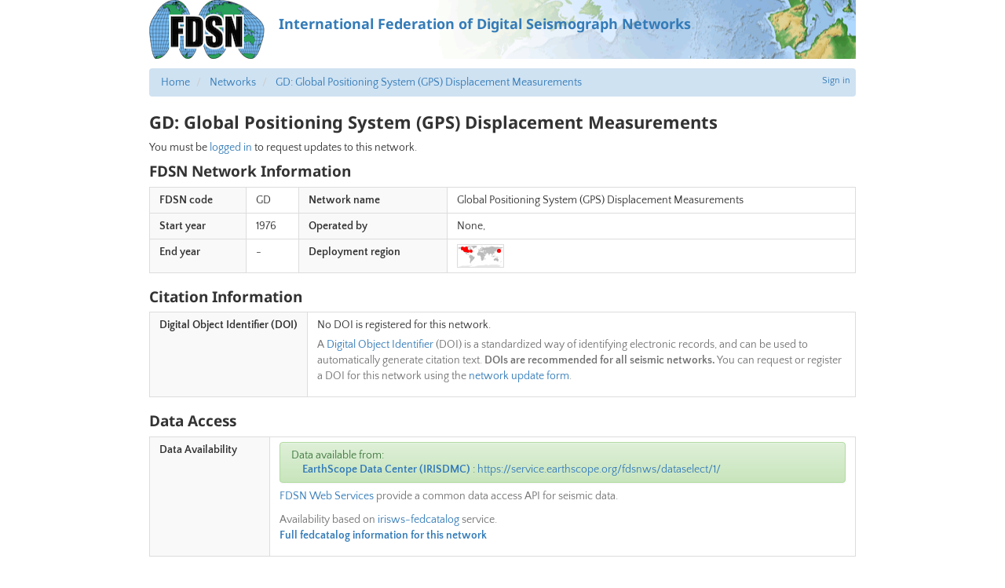

--- FILE ---
content_type: text/html; charset=utf-8
request_url: https://fdsn.org/networks/detail/GD/
body_size: 10744
content:
<!doctype html>
<html lang="en">
  <head>
    
      <title>
        
          FDSN: GD: Global Positioning System (GPS) Displacement Measurements
        
      </title>
      
  
    <link rel="canonical" href="https://www.fdsn.org/networks/detail/GD/" />
  
  <meta name="keywords" content="fdsn, seismology, seimic data, seismic stations" />
  <meta name="description" content="FDSN is a global organization supporting seismology research." />
  <!-- Forces IE to render in 'latest' compatible mode -->
  <meta http-equiv="X-UA-Compatible" content="IE=Edge" />
  
    <link rel="shortcut icon" href="/static/img/favicon.201bd0e03913.ico" />
  
  <meta name="viewport" content="width=device-width, initial-scale=1" />

      

  <link rel="stylesheet" media="screen" type="text/css" href="/static/css/fdsn.7319e966ca4b.css" />
  <link rel="stylesheet" media="screen" type="text/css" href="/static/libs/flags/flags32.21c0b9d7dfc9.css" />
  <link rel="stylesheet" media="screen" type="text/css" href="//cdnjs.cloudflare.com/ajax/libs/font-awesome/5.11.2/css/all.min.css" />

<link rel="stylesheet" type="text/css" href="/static/networks/css/networks.e93304764615.css" />

      

  <script type="text/javascript" src="/static/libs/polyfill/0.1.41/polyfill.min.8e4c12cb70a1.js"></script>
  <script type="text/javascript" src="//ajax.googleapis.com/ajax/libs/jquery/1.9.1/jquery.js"></script>
  <script type="text/javascript" src="//cdnjs.cloudflare.com/ajax/libs/twitter-bootstrap/3.4.1/js/bootstrap.min.js"></script>

  
    <link rel="stylesheet" type="text/css" href="/static/libs/qtip2/3.0.3/jquery.qtip.07b6f3f56cb1.css" />
    <script type="text/javascript" src="/static/libs/qtip2/3.0.3/jquery.qtip.90b48e1fc739.js"></script>
    <script>
      $(function () {
        $('.popup-help > .glyphicon').each(function () {
          $(this).qtip({
            content: { text: $(this).next() },
            style: { classes: 'qtip-bootstrap' },
            hide: {
              delay: 100,
              fixed: true
            },
            position: {
              viewport: $(window)
            }
          })
        })
      })
    </script>
  


<!-- Mostly the station map -->

    <script type="text/javascript" src="https://maps.googleapis.com/maps/api/js?v=quarterly&key=AIzaSyBIohRSRuh_966baG71q363w9N_na1X51M"></script>
    
<script type="text/javascript" src="/static/js/iris_utils.8bffbe024431.js"></script>
<script type="text/javascript" src="/static/networks/js/_map.f51dd6b5cc87.js"></script>
<script type="text/javascript" src="/static/networks/js/_datamanager.88130b11d112.js"></script>
<script type="text/javascript" src="/static/networks/js/_datatable.fdebb94f37ec.js"></script>
<script type="text/javascript" src="/static/networks/js/_datapoint.ab7109553fef.js"></script>
<script type="text/javascript" src="/static/networks/js/networks.4cd27e187b19.js"></script>
<script type="text/javascript">
$(function() {
  IRIS.page = IRIS.NetworkDetailPage(
    'GD'
    
      , null, null
    
    , 'EARTH'
  );
});
</script>

<!-- Citation handler -->
<script type="text/javascript" src="/static/js/citation/index.8f18f9c48b1c.js"></script>
<script type="text/javascript" src="/static/js/vue-citation.60063ac15ac9.js"></script>


      
      
    
  </head>
  <body>
  
    <div id="site-container">
      
  


  <a class="header-link" href="https://www.fdsn.org/"><header>
    <img src="/static/img/layout/fdsn-logo.32155cbe9987.png" />
    <div class="header-banner">International Federation of Digital Seismograph Networks</div>
  </header></a>



      
  <div>
    
      
          
            


<div class="user-nav">
  
  <a href="/account/login/?next=/networks/detail/GD/">Sign in</a>
  

</div>

          

          
            <div id="breadcrumbs">
              <ul class="breadcrumb">
                
                  <li>
                    <a href="/">Home</a>
                  </li>
                
                  <li>
                    <a href="/networks/">Networks</a>
                  </li>
                
                  <li>
                    <a href="">GD: Global Positioning System (GPS) Displacement Measurements</a>
                  </li>
                
              </ul>
            </div>
          

          
            


            


            


          

          
            <h1>
              
                GD: Global Positioning System (GPS) Displacement Measurements
              
            </h1>

            <div id="page-content">
              


  <p>
    
      You must be
      <a href="/account/login/?next=/networks/detail/GD/">logged in</a>
      to request updates to this network.
    
  </p>


  <h2>FDSN Network Information</h2>

  <table class="table table-bordered network-information">
    <tbody>
      <tr>
        <th>FDSN code</th>
        <td>
          GD
          
        </td>
        <th>Network name</th>
        <td>
          Global Positioning System (GPS) Displacement Measurements
          
        </td>
      </tr>
      <tr>
        <th>Start year</th>
        <td>1976</td>
        <th>Operated by</th>
        <td>
          <ul class="combined">
            
              <li>
                
                   None,  
                
                
              </li>
            
          </ul>
        </td>
      </tr>
      <tr>
        <th>End year</th>
        <td>
          -
        </td>
        <th>Deployment region</th>
        <td>
          
            <div class="map_thumbnail">
              
                <div class="point" style="left: 88%; top: 24%"></div>
              
                <div class="point" style="left: 88%; top: 26%"></div>
              
                <div class="point" style="left: 90%; top: 24%"></div>
              
                <div class="point" style="left: 90%; top: 26%"></div>
              
                <div class="point" style="left: 14%; top: 22%"></div>
              
                <div class="point" style="left: 20%; top: 28%"></div>
              
                <div class="point" style="left: 16%; top: 22%"></div>
              
                <div class="point" style="left: 12%; top: 16%"></div>
              
                <div class="point" style="left: 8%; top: 12%"></div>
              
                <div class="point" style="left: 14%; top: 16%"></div>
              
                <div class="point" style="left: 16%; top: 18%"></div>
              
                <div class="point" style="left: 28%; top: 28%"></div>
              
                <div class="point" style="left: 16%; top: 20%"></div>
              
                <div class="point" style="left: 18%; top: 22%"></div>
              
                <div class="point" style="left: 18%; top: 20%"></div>
              
                <div class="point" style="left: 14%; top: 20%"></div>
              
                <div class="point" style="left: 14%; top: 18%"></div>
              
                <div class="point" style="left: 8%; top: 16%"></div>
              
                <div class="point" style="left: 18%; top: 14%"></div>
              
            </div>
          
        </td>
      </tr>
      
      
    </tbody>
  </table>

  <h2>Citation Information</h2>

  <table class="table table-bordered network-information">
    <tbody>
      <tr>
        <th>Digital Object Identifier (DOI)</th>
        <td>
          
            No DOI is registered for this network.

            <div class="help-block">A <a href="/services/doi">Digital Object Identifier</a> (DOI) is a
              standardized way of identifying electronic records, and can be used to automatically
              generate citation text.  <b>DOIs are recommended for all seismic networks.</b>
              You can request or register a DOI for this network using the
              <a href="/networks/request/GD/">network update form</a>.
            </div>
          
        </td>
      </tr>
      
      
      
      
    </tbody>
  </table>

  <h2>Data Access</h2>

  <table class="table table-bordered network-information">
    <tbody>
      <tr>
        <th>Data Availability</th>
        <td>
          <div id="availability_summary">
            <div class="alert alert-loading alert-compact">
              Loading data availability information...
            </div>
          </div>
          <p class="help-block">
            <a href="/webservices/">FDSN Web Services</a> provide a common data access API for seismic data.
          </p>
          <p class="help-block">
            Availability based on <a href="http://service.iris.edu/irisws/fedcatalog/1/">irisws-fedcatalog</a> service.
            <br/>
            <a href="http://service.iris.edu/irisws/fedcatalog/1/query?net=GD&format=text&includeoverlaps=true&nodata=404">
              <b>Full fedcatalog information for this network</b>
            </a>
          </p>
        </td>
      </tr>
      
    </tbody>
  </table>

  <div id="stations_section">
    <h3>Stations in this Network</h3>

    <div id="station_map" class="p-margin">
    </div>

    <div id="station_data" class="p-margin">
    </div>
  </div>


            </div>
          
        
    
  </div>


      
    <footer>
    <a href="/" title="FDSN" class="footer-map">International Federation of Digital Seismograph Networks</a>
    <div class="footer-updated">
      
        <div class="cachebuster" 
            title="Timestamp for the current page. Click to force a refresh."
            >19:20:25</div>
        <script>
          /* Cachebuster -- this is a link to the current page with a trailing query parameter, which will cause the cache to be bypassed */
          $(function() {
            // Cachebuster goes in the search attribute (eg. the query string)
            var search = window.location.search;
            // Only operate if there's no search or it's an existing cachebuster parameter
            if (!search || search.match(/^\?\d+$/)) {
              $('.cachebuster').click(function() {
                window.location.search = '?' + (new Date()).getTime();
              });
            } else {
              $('.cachebuster').empty();
            }
          });
        </script>
      
    </div>
  </footer>


    </div><!-- #site-container -->
  
  </body>
  
  
    <!-- Global site tag (gtag.js) - Google Analytics -->
    <script async src="https://www.googletagmanager.com/gtag/js?id=G-X5L2T1XP7D"></script>
    <script>
      window.dataLayer = window.dataLayer || []
      function gtag() {
        dataLayer.push(arguments)
      }
      gtag('js', new Date())
      
      gtag('config', 'G-X5L2T1XP7D')
    </script>
  

</html>


--- FILE ---
content_type: text/plain
request_url: https://service.iris.edu/irisws/fedcatalog/1/query?net=GD&targetservice=station&level=station&includeoverlaps=true&format=text&nodata=404
body_size: 1863
content:
#Network | Station | Latitude | Longitude | Elevation | Sitename | StartTime | EndTime

#DATACENTER=IRISDMC,https://www.earthscope.org/data/
GD|0001|45.403|141.750397|76.5|Wakkanai, Japan|2003-09-24T00:00:00|2003-09-27T00:00:00
GD|0011|43.028599|143.459198|60.9|Ikeda, Japan|2003-09-24T00:00:00|2003-09-27T00:00:00
GD|0012|42.980499|142.401993|392.4|Simukappu, Japan|2003-09-24T00:00:00|2003-09-27T00:00:00
GD|0015|42.321602|143.330994|51.8|Hiroh, Japan|2003-09-24T00:00:00|2003-09-27T00:00:00
GD|0016|42.356899|142.364594|69.4|Shizunai, Japan|2003-09-24T00:00:00|2003-09-27T00:00:00
GD|0019|42.005901|143.156494|46.5|Erimoi, Japan|2003-09-24T00:00:00|2003-09-27T00:00:00
GD|0105|44.7285|142.265198|80.9|Otoineppu, Japan|2003-09-24T00:00:00|2003-09-27T00:00:00
GD|0107|44.294601|142.625595|188.4|Shimokawa, Japan|2003-09-24T00:00:00|2003-09-27T00:00:00
GD|0109|44.019199|145.186096|119.2|Rausu, Japan|2003-09-24T00:00:00|2003-09-27T00:00:00
GD|0110|44.006802|142.151703|196.2|Horokanai, Japan|2003-09-24T00:00:00|2003-09-27T00:00:00
GD|0111|44.0056|143.333694|233.3|Maruseppu, Japan|2003-09-24T00:00:00|2003-09-27T00:00:00
GD|0112|42.894501|143.926895|39.7|Onbetsu, Japan|2003-09-24T00:00:00|2003-09-27T00:00:00
GD|0119|43.366901|145.801102|50.5|Nemuro2, Japan|2003-09-24T00:00:00|2003-09-27T00:00:00
GD|0120|43.292599|140.597107|47.0|Shakotan, Japan|2003-09-24T00:00:00|2003-09-27T00:00:00
GD|0121|43.289501|143.562393|150.1|Ashoro, Japan|2003-09-24T00:00:00|2003-09-27T00:00:00
GD|0124|43.120602|144.126495|70.1|Akani, Japan|2003-09-24T00:00:00|2003-09-27T00:00:00
GD|0125|43.057598|144.843002|62.5|Akkeshi, Japan|2003-09-24T00:00:00|2003-09-27T00:00:00
GD|0133|42.7272|142.295807|122.9|Biratori, Japan|2003-09-24T00:00:00|2003-09-27T00:00:00
GD|0134|42.699299|143.103302|239.5|Nakasatsunai, Japan|2003-09-24T00:00:00|2003-09-27T00:00:00
GD|0135|42.6679|141.074997|425.1|Ootaki, Japan|2003-09-24T00:00:00|2003-09-27T00:00:00
GD|0136|42.655499|141.602295|51.3|Tomakomai, Japan|2003-09-24T00:00:00|2003-09-27T00:00:00
GD|0138|42.551601|143.461105|90.5|Taiki, Japan|2003-09-24T00:00:00|2003-09-27T00:00:00
GD|0141|42.4813|142.060196|41.6|Monbetsu, Japan|2003-09-24T00:00:00|2003-09-27T00:00:00
GD|0142|42.2477|142.567505|64.4|Mitsuishi, Japan|2003-09-24T00:00:00|2003-09-27T00:00:00
GD|0144|42.130901|142.935394|32.9|Samani, Japan|2003-09-24T00:00:00|2003-09-27T00:00:00
GD|0147|42.042999|140.805496|44.6|Shikabe, Japan|2003-09-24T00:00:00|2003-09-27T00:00:00
GD|0505|43.9888|144.293304|73.7|Abasiri, Japan|2003-09-24T00:00:00|2003-09-27T00:00:00
GD|0510|43.7714|142.903|527.3|Kamikawa, Japan|2003-09-24T00:00:00|2003-09-27T00:00:00
GD|0516|43.248402|141.8909|79.8|Mikasa, Japan|2003-09-24T00:00:00|2003-09-27T00:00:00
GD|0521|42.9389|143.170593|76.0|Obihiro, Japan|2003-09-24T00:00:00|2003-09-27T00:00:00
GD|0532|42.125599|143.315704|30.7|Erimo2, Japan|2003-09-24T00:00:00|2003-09-27T00:00:00
GD|0533|41.404701|141.447601|67.8|Higasidoori, Japan|2003-09-24T00:00:00|2003-09-27T00:00:00
GD|ALBH|48.389702|-123.487503|32.0|Alberthead, British Columbia, Canada|1992-01-01T00:00:00|2599-12-31T23:59:59
GD|AMC2|38.803101|-104.524597|1839.5|Alternate Master Clock (USNO), Schriever AFB, Colorado, USA|1992-01-01T00:00:00|2599-12-31T23:59:59
GD|BREW|48.1315|-119.682701|249.9|Brewster, Washington, USA|1992-01-01T00:00:00|2599-12-31T23:59:59
GD|DRA2|49.322601|-119.625|351.0|Dominion Astrophysical Observatory, Penticton, Canada|1992-01-01T00:00:00|2599-12-31T23:59:59
GD|DSLK|58.435699|-129.988998|795.0|Dease Lake, British Columbia, Canada|1992-01-01T00:00:00|2599-12-31T23:59:59
GD|ELDD|58.972|-135.222305|10.0|Eldred Rock, Alaska, USA|1992-01-01T00:00:00|2599-12-31T23:59:59
GD|ESQM|48.429199|-123.428802|9.0|Esquimalt, British Columbia, Canada|1992-01-01T00:00:00|2599-12-31T23:59:59
GD|FAIR|64.977898|-147.499298|319.0|Gilmore Creek Observatory, Alaska, USA|1992-01-01T00:00:00|2599-12-31T23:59:59
GD|FNEL|58.805199|-122.732101|319.0|Fort Nelson, British Columbia, Canada|1992-01-01T00:00:00|2599-12-31T23:59:59
GD|FS32|59.148701|-135.347|19.0|Haines, Alaska, USA|1992-01-01T00:00:00|2599-12-31T23:59:59
GD|FTSJ|56.254902|-120.848701|19.0|Fort St. John, British Columbia, Canada|1992-01-01T00:00:00|2599-12-31T23:59:59
GD|GODE|39.021599|-76.826897|54.9|Greenbelt, Maryland, USA|1992-01-01T00:00:00|2599-12-31T23:59:59
GD|HNSC|59.242001|-135.517807|10.0|Haines, Alaska, USA|1992-01-01T00:00:00|2599-12-31T23:59:59
GD|INVM|50.509201|-116.028702|859.0|Invermere, British Columbia, Canada|1992-01-01T00:00:00|2599-12-31T23:59:59
GD|MSOL|46.929298|-114.108902|975.4|Missoula, Montana, USA|1992-01-01T00:00:00|2599-12-31T23:59:59
GD|PGC4|48.648399|-123.450996|10.0|Pacific Geoscience Center, Sidney, British Columbia, Canada|1992-01-01T00:00:00|2599-12-31T23:59:59
GD|PRDS|50.8713|-114.293503|1264.3|Priddis, Alberta, Canada|1992-01-01T00:00:00|2599-12-31T23:59:59
GD|PTHY|50.685501|-127.375397|24.4|Port Hardy, Vancouver Island, British Columbia, Canada|1992-01-01T00:00:00|2599-12-31T23:59:59
GD|SMLD|49.565399|-119.644302|437.7|Summerland, British Columbia, Canada|1992-01-01T00:00:00|2599-12-31T23:59:59
GD|TEM1|59.450199|-135.330093|13.4|Skagway Airport, Alaska, USA|1992-01-01T00:00:00|2599-12-31T23:59:59
GD|TNK1|59.272202|-135.440598|11.3|Tank 1, Haines, Alaska, USA|1992-01-01T00:00:00|2599-12-31T23:59:59
GD|TRRC|54.514801|-128.626694|68.9|Terrace, British Columbia, Canada|1992-01-01T00:00:00|2599-12-31T23:59:59
GD|TSEA|61.187302|-149.895004|36.0|The Surveyors Ex, Anchorage, Alaska, USA|1992-01-01T00:00:00|2599-12-31T23:59:59
GD|WHIT|60.7505|-135.222198|1168.9|Whitehorse, Yukon, Canada|1992-01-01T00:00:00|2599-12-31T23:59:59
GD|WLBC|52.130501|-122.136902|605.0|Williams Lake, British Columbia, Canada|1992-01-01T00:00:00|2599-12-31T23:59:59
GD|YELL|62.480801|-114.480698|265.5|Yellowknife, Northwest Territories, Canada|1992-01-01T00:00:00|2599-12-31T23:59:59




--- FILE ---
content_type: application/javascript
request_url: https://fdsn.org/static/networks/js/_map.f51dd6b5cc87.js
body_size: 5696
content:
var IRIS, google;
(function() {

    /**
     * @class
     * Top-level map object. This manages the event handling and integration with
     * GMaps. Most of the work is done by the lower-level classes.
     */
    function Map(container, config) {
        this.initialize(container, config);
    };

    /**
     * Default config
     */
    var defaultConfig = {
        // Maximum limits of the Google maps map as NSEW; these should be used only to render
        // things on the map itself (eg. the selection box), and should not wind up feeding
        // into an actual query.
        // The lat limits (-85/85) are required by the projection,
        // which is stretched exponentially near the poles.
        // The lon limits are required because -180 and 180 are treated as identical,
        // so [-180,180] is a zero-width area.
        googleMapLimits : [85,-85,179.9999,-179.9999],
        // Base Google maps point size is 1 pixel at zoom=0
        googleMapBasePointSize : 1,

        // Initial map configuration (google.maps.MapOptions)
        gmapConfig : {
            mapTypeId: google.maps.MapTypeId.TERRAIN,
            center: new google.maps.LatLng(20, 0),
            zoom: 2,
            minZoom: 2,
            mapTypeControl: true,
            streetViewControl: false,
            scaleControl: true,
            zoomControl: true,
        }
    };

    Map.prototype.initialize = function(container, config) {

        // The Google Map object
        this.gmap = undefined;
        // The selected data point
        this.selectedDataPoint = undefined;
        // Infobox to show for the selected data point
        this.selectedDataInfo = undefined;

        // Deferred object to indicate when the map is ready for operations
        this.ready = $.Deferred();

        this.parseConfiguration(config);
        this.configureMap(container);
    };

    /**
     * Check and fill in configuration
     */
    Map.prototype.parseConfiguration = function(config) {
        config = config || {};
        this.config = $.extend(true, {}, defaultConfig, config);
    };

    /**
     * Connect the Map
     */
    Map.prototype.configureMap = function(container) {
        var containerNode = $(container)[0];
        this.gmap = new google.maps.Map(containerNode, this.config.gmapConfig);
        this.configureMapEvents();
    };

    /**
     * Set up handlers for various Google Map events.
     */
    Map.prototype.configureMapEvents = function() {
        var _this = this;

        // Load when the map first becomes ready.
        google.maps.event.addListenerOnce(this.gmap, 'bounds_changed', function() {
            _this.ready.resolve();
        });

        // Close any infobox on click
        google.maps.event.addListener(this.gmap, "click", function() {
            _this.selectDataPoint(null);
        });
    };

    /**
     * Select a datapoint (or null for no selection)
     */
    Map.prototype.selectDataPoint = function(dataPoint) {
        if (dataPoint !== this.selectedDataPoint) {
            // Deselect any currently selectd datapoint
            if (this.selectedDataPoint) {
                this.selectedDataPoint.onDeselect();
            }

            if (dataPoint) {
                // Make sure it's shown
                dataPoint.show();
                // Show infowindow if the data point provides content for it
                var infoWindowContent = dataPoint.getInfoWindowContent();
                if (infoWindowContent) {
                    // Singleton infowindow
                    if (!this.selectedDataInfo) {
                        this.selectedDataInfo = new google.maps.InfoWindow({
                            disableAutoPan: true
                        });
                        // Remove selection if infowindow is closed
                        var _this = this;
                        google.maps.event.addListener(this.selectedDataInfo, "closeclick", function() {
                            _this.selectDataPoint(null);
                        });
                    }
                    this.selectedDataInfo.setContent(infoWindowContent);
                    this.selectedDataInfo.open(this.gmap, dataPoint.marker);
                }
                dataPoint.onSelect();
            }
            else {
                // If deselecting, make sure any infowindow is closed
                if (this.selectedDataInfo) {
                    this.selectedDataInfo.close();
                }
            }

            this.selectedDataPoint = dataPoint;
        }
    };

    /**
     * Add the given data points to the map.  Really, this just registers the map with the data points; it's
     * up to the individual data points whether they create markers and so forth.
     */
    Map.prototype.setData = function(dataPoints, fitBounds) {
        // Create a bounds object if we're fitting bounds
        var bounds = new google.maps.LatLngBounds();
        for (var _i = 0, _len = dataPoints.length; _i < _len; _i++) {
            dataPoints[_i].addToMap(this);
            if (fitBounds) {
                bounds.extend(dataPoints[_i].latLng);
            }
        }
        if (fitBounds && dataPoints.length) {
            // Normalize the bounds -- GMaps has trouble displaying anything >85 degrees latitude
            bounds = new google.maps.LatLngBounds(
                new google.maps.LatLng(Math.max(bounds.getSouthWest().lat(), -85), bounds.getSouthWest().lng()),
                new google.maps.LatLng(Math.min(bounds.getNorthEast().lat(), 85), bounds.getNorthEast().lng()));
            this.gmap.fitBounds(bounds);
        }
    };

    IRIS.Map = Map;

}).call(this);